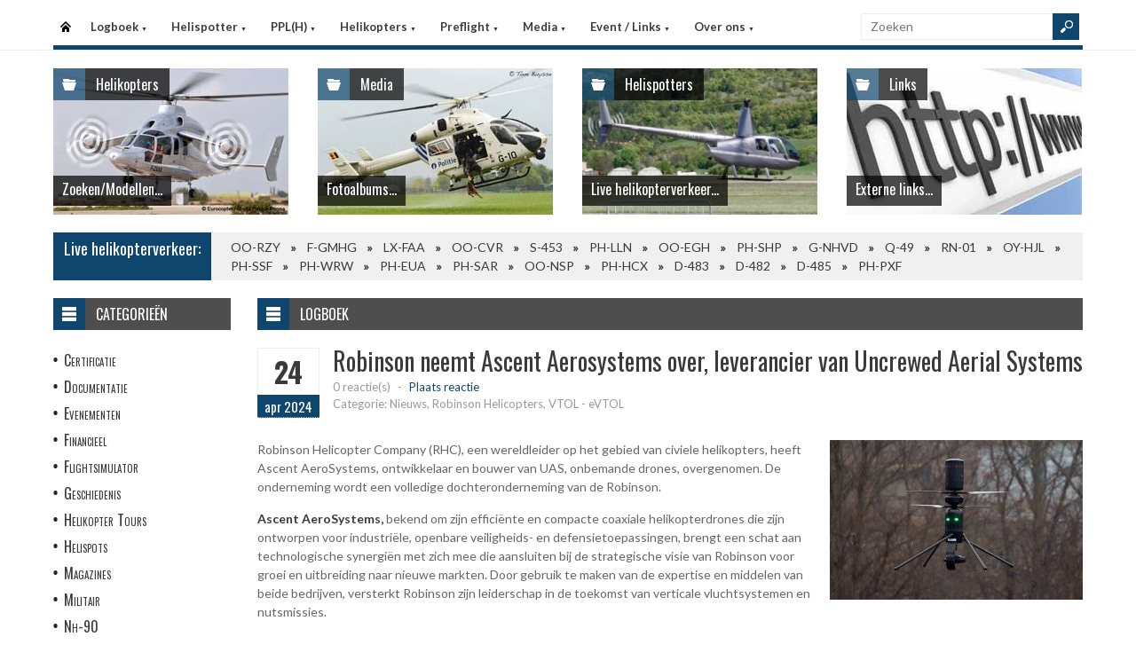

--- FILE ---
content_type: text/html
request_url: https://helispot.nl/hs/page/detail.asp?oid=F2c2I1D3&sub=logboek
body_size: 7377
content:

<!DOCTYPE html>
<html lang="nl">
<head>
<meta http-equiv="Content-Type" content="text/html;charset=windows-1252" />
<title>Helispot.nl | Helikopters NL</title>
<meta name="viewport" content="width=device-width, initial-scale=1.0">
<meta name="description" content="Helispot is de site voor alle helikopterinformatie met onder andere live helikopterverkeer in de Benelux en de allerlaatste nieuwtjes op vlak van helikopters!" />
<link rel="stylesheet" type="text/css" href="/hs/layout/css/style.css?v=520221005" />
<link rel="stylesheet" type="text/css" href="/hs/layout/css/menu.css?v=520221005" />
<link rel="shortcut icon" href="/hs/layout/images/favicon.ico"/>
<link rel="apple-touch-icon" sizes="57x57" href="/hs/layout/images/apple-icon-57x57.png">
<link rel="apple-touch-icon" sizes="60x60" href="/hs/layout/images/apple-icon-60x60.png">
<link rel="apple-touch-icon" sizes="72x72" href="/hs/layout/images/apple-icon-72x72.png">
<link rel="apple-touch-icon" sizes="76x76" href="/hs/layout/images/apple-icon-76x76.png">
<link rel="apple-touch-icon" sizes="114x114" href="/hs/layout/images/apple-icon-114x114.png">
<link rel="apple-touch-icon" sizes="120x120" href="/hs/layout/images/apple-icon-120x120.png">
<link rel="apple-touch-icon" sizes="144x144" href="/hs/layout/images/apple-icon-144x144.png">
<link rel="apple-touch-icon" sizes="152x152" href="/hs/layout/images/apple-icon-152x152.png">
<link rel="apple-touch-icon" sizes="180x180" href="/hs/layout/images/apple-icon-180x180.png">
<link rel="icon" type="image/png" sizes="192x192"  href="/hs/layout/images/android-icon-192x192.png">
<link rel="icon" type="image/png" sizes="32x32" href="/hs/layout/images/favicon-32x32.png">
<link rel="icon" type="image/png" sizes="96x96" href="/hs/layout/images/favicon-96x96.png">
<link rel="icon" type="image/png" sizes="16x16" href="/hs/layout/images/favicon-16x16.png">
<link rel="manifest" href="/hs/manifest.json">
<meta name="msapplication-TileColor" content="#ffffff">
<meta name="msapplication-TileImage" content="/hs/layout/images/ms-icon-144x144.png">
<meta name="theme-color" content="#ffffff">
<script src="https://www.google-analytics.com/ga.js" type="76582045c47f475ce5283ff1-text/javascript"></script>
<script src="https://code.jquery.com/jquery-3.6.1.min.js" type="76582045c47f475ce5283ff1-text/javascript"></script>
<script type="76582045c47f475ce5283ff1-text/javascript">
<!--
	try{
		var pageTracker = _gat._getTracker("UA-5252204-1");
		pageTracker._trackPageview();
	} catch(err) {};
-->
</script>
<script async src="https://www.googletagmanager.com/gtag/js?id=G-CWC56HQJY9" type="76582045c47f475ce5283ff1-text/javascript"></script>
<script type="76582045c47f475ce5283ff1-text/javascript">
  window.dataLayer = window.dataLayer || [];
  function gtag(){dataLayer.push(arguments);}
  gtag('js', new Date());

  gtag('config', 'G-CWC56HQJY9');
</script>
<script src="../layout/js/jquery.colorbox-min.js" type="76582045c47f475ce5283ff1-text/javascript"></script>
<script src="../layout/js/jquery.colorbox.settings.js" type="76582045c47f475ce5283ff1-text/javascript"></script>
<link rel="stylesheet" type="text/css" href="../layout/css/jquery.colorbox.css" />

<script src="../layout/js/jquery.form-comment-validator.js" type="76582045c47f475ce5283ff1-text/javascript"></script>

<link rel="image_src" href="https://helispot.nl/hs/layout/images/logoBlock.jpg" />
</head>

<body class="page-template">

<header id="header">
  <div id="main-menu">
    <div class="inner-wrap">
      <nav id="nav">
        <label for="tm" id="toggle-menu">Menu <span class="drop-icon">&#9660;</span></label>
        <input type="checkbox" id="tm" />
        <ul class="new-main-menu">
          <li class="menu-item-home"><a href="https://helispot.nl/hs/" title="Startpagina">Startpagina</a></li>
         
          <!-- LOGBOEK -->
          <li>
              	<a href="#" class="js__menuItemLink">Logboek
                <span class="drop-icon">&#9660;</span>
                </a>
                <label title="Logboek" for="menuChkLogbook" class="drop-icon">&#9660;</label>
                <input type="checkbox" id="menuChkLogbook" />
              <ul class="sub-menu">
             	 <li><a href="/hs/page/default.asp?sub=logboek">Laatste artikels</a></li>
                    <li><a href="/hs/page/default.asp?sub=logboek&amp;cat=b2c4">Certificatie</a></li><li><a href="/hs/page/default.asp?sub=logboek&amp;cat=D4">Documentatie</a></li><li><a href="/hs/page/default.asp?sub=logboek&amp;cat=F4">Evenementen</a></li><li><a href="/hs/page/default.asp?sub=logboek&amp;cat=c6c4">Financieel</a></li><li><a href="/hs/page/default.asp?sub=logboek&amp;cat=F2h9">Flightsimulator</a></li><li><a href="/hs/page/default.asp?sub=logboek&amp;cat=e8c3">Geschiedenis</a></li><li><a href="/hs/page/default.asp?sub=logboek&amp;cat=c2h9">Helikopter Tours</a></li><li><a href="/hs/page/default.asp?sub=logboek&amp;cat=g8">Helispots</a></li><li><a href="/hs/page/default.asp?sub=logboek&amp;cat=E1c3">Magazines</a></li><li><a href="/hs/page/default.asp?sub=logboek&amp;cat=e6h9">Militair</a></li><li><a href="/hs/page/default.asp?sub=logboek&amp;cat=c3">Nh-90</a></li><li><a href="/hs/page/default.asp?sub=logboek&amp;cat=D5">Nieuwe Toestellen / Tests</a></li><li><a href="/hs/page/default.asp?sub=logboek&amp;cat=C4">Nieuws</a></li><li><a href="/hs/page/default.asp?sub=logboek&amp;cat=d7">Ongevallen</a></li><li><a href="/hs/page/default.asp?sub=logboek&amp;cat=E1d5">Op Bezoek Bij...</a></li><li><a href="/hs/page/default.asp?sub=logboek&amp;cat=E2c3">Opleiding / Training</a></li><li><a href="/hs/page/default.asp?sub=logboek&amp;cat=f8">Robinson Helicopters</a></li><li><a href="/hs/page/default.asp?sub=logboek&amp;cat=F1g8">Saf</a></li><li><a href="/hs/page/default.asp?sub=logboek&amp;cat=E5b2">Te Koop</a></li><li><a href="/hs/page/default.asp?sub=logboek&amp;cat=G2g7">Uit Het Luchtvaartregister</a></li><li><a href="/hs/page/default.asp?sub=logboek&amp;cat=b4i9">Veiligheid</a></li><li><a href="/hs/page/default.asp?sub=logboek&amp;cat=e7b3">Vtol - Evtol</a></li><li><a href="/hs/page/default.asp?sub=logboek&amp;cat=E1">Website</a></li>
                </ul>
          </li>
          
          <!-- Helispotter -->
          <li>
             	<a href="#" class="js__menuItemLink">Helispotter
                <span class="drop-icon">&#9660;</span>
                </a>
                <label title="Helispotter" for="menuChkHelispotter" class="drop-icon">&#9660;</label>
                <input type="checkbox" id="menuChkHelispotter" />
              <ul class="sub-menu">
                  <li><a href="/hs/radar/default.asp?h=dwerptizbsNhgi">Huidig verkeer</a></li>
                  <li><a href="/hs/radar/default.asp?h=f5">Verkeer vandaag</a></li>
                  <li><a href="/hs/radar/default.asp?h=h8">maandag 26 januari</a></li><li><a href="/hs/radar/default.asp?h=h9">zondag 25 januari</a></li><li><a href="/hs/radar/default.asp?h=e7">zaterdag 24 januari</a></li><li><a href="/hs/radar/default.asp?h=d7">vrijdag 23 januari</a></li><li><a href="/hs/radar/default.asp?h=D2">donderdag 22 januari</a></li><li><a href="/hs/radar/default.asp?h=C4">woensdag 21 januari</a></li><li><a href="/hs/radar/default.asp?h=E3">dinsdag 20 januari</a></li>
                </ul>
          </li>
          
          <!-- PPL(H) -->
          <li>
             	<a href="#" class="js__menuItemLink">PPL(H)
                <span class="drop-icon">&#9660;</span>
                </a>
                <label title="PPL(H)" for="menuChkPplh" class="drop-icon">&#9660;</label>
                <input type="checkbox" id="menuChkPplh" />
              <ul class="sub-menu">
                    <li><a href="/hs/page/detail.asp?oid=F2d7&sub=ppl">PPL(H) Licentie</a></li>
          			<li><a href="/hs/exam/">PPL(H) Examen</a></li>
                    <li><a href="/hs/page/detail.asp?oid=i8f9&sub=ppl">PPL(H) Na je licentie</a></li>
                    <li><a href="/hs/page/detail.asp?sub=ppl&oid=E1g7D5">PPL(H) Topics</a></li> 
                </ul>
          </li>
            
          <!-- Helikopters -->
          <li>
             	<a href="#" class="js__menuItemLink">Helikopters
                <span class="drop-icon">&#9660;</span>
                </a>
                <label title="Helispotter" for="menuChkHelikopters" class="drop-icon">&#9660;</label>
                <input type="checkbox" id="menuChkHelikopters" />
              <ul class="sub-menu">
                  <li><a href="/hs/helicopters/">Zoeken in Database</a></li>
                  <li><a href="/hs/helicopters/">Modellen</a></li>
                  <li><a href="/hs/accidents/overview.asp">Ongevallen - Overzicht</a></li>
                  <li><a href="/hs/accidents/stats.asp">Ongevallen - Statistieken</a></li>
                  <li><a href="/hs/accidents/">Ongevallen - Verslagen</a></li>
                  <li><a href="/hs/helicopters/register.asp?country=fJsT">Belgisch Luchtvaartregister</a></li>
                  <li><a href="/hs/helicopters/register.asp?country=fQgT">Nederlands Luchtvaartregister</a></li>
                  <li><a href="/hs/helicopters/register.asp?country=OGbM">Luxemburgs Luchtvaartregister</a></li>
                  <li><a href="/hs/heliforsale">Te koop</a></li>
                </ul>
          </li>
          
          <!-- PreFlight -->
          <li>
             	<a href="#" class="js__menuItemLink">Preflight
                <span class="drop-icon">&#9660;</span>
                </a>
                <label title="Preflight" for="menuChkPreflight" class="drop-icon">&#9660;</label>
                <input type="checkbox" id="menuChkPreflight" />
              <ul class="sub-menu">
                  <li><a href="/hs/meteo/">Meteo</a></li>
                  <li><a href="/hs/notam/">Notam</a></li>
                </ul>
          </li>  
          
          <!-- Media -->
          <li>
             	<a href="#" class="js__menuItemLink">Media
                <span class="drop-icon">&#9660;</span>
                </a>
                <label title="Media" for="menuChkMedia" class="drop-icon">&#9660;</label>
                <input type="checkbox" id="menuChkMedia" />
              <ul class="sub-menu">
             	  <li><a href="/hs/photos/default.asp?cat=photo">Fotoalbums</a></li>
                  <li><a href="/hs/photos/default.asp?catId=c2g7">Vluchtverslagen</a></li>
                  <li><a href="/hs/page/default.asp?sub=video">Video's</a></li>
              </ul>
          </li> 
          
          <!-- Events â€“ Links -->
          <li>
             	<a href="#" class="js__menuItemLink">Event / Links
                <span class="drop-icon">&#9660;</span>
                </a>
                <label title="Events / Links" for="menuChkEvents" class="drop-icon">&#9660;</label>
                <input type="checkbox" id="menuChkEvents" />
              <ul class="sub-menu">
             	 <li><a href="/hs/events/">Evenementen</a></li>
          		 <li><a href="/hs/links/">Links</a></li>
              </ul>
          </li>    
          
           <!-- Over ons -->
          <li>
             	<a href="#" class="js__menuItemLink">Over ons
                <span class="drop-icon">&#9660;</span>
                </a>
                <label title="Over ons" for="menuChkAbout" class="drop-icon">&#9660;</label>
                <input type="checkbox" id="menuChkAbout" />
              <ul class="sub-menu">
             	  <li><a href="/hs/page/detail.asp?oid=h7g7&sub=contact">Contacteer ons</a></li>
          		  <li><a href="/hs/page/detail.asp?oid=C7&sub=contact">Website</a></li>
                  <li><a href="/hs/page/detail.asp?oid=g9F3c6&sub=contact">Credits</a></li>
              </ul>
          </li>    

	        </ul>
      </nav>
      <div class="search">
        <form method="get" id="searchform" action="/hs/page/search.asp">
          <input class="searchfield" maxlength="25" name="s" id="s" placeholder="Zoeken" value="" type="text">
          <input class="submit button main-color-bg" id="searchsubmit" value="" type="submit">
        </form>
      </div >
      <div class="clearfix"></div>
    </div>
  </div>
</header>

<div id="container">
  <div id="main">
 	
<div id="topSlider">
	<div class="posts"> 
<ul class="list">
<li class="postWithoutSlider"><a href="/hs/helicopters/"><img src="/hs/layout/widgets/header/images/helicopters_01.jpg" class="post-image" alt="" /> </a>
<div class="meta-cat">
  <div class="icon main-bg-tr"></div>
  <div class="meta-text">
    <h4><a href="/hs/helicopters/">Helikopters</a></h4>
  </div>
</div>
<div class="title">
  <h4> <a href="/hs/helicopters/">Zoeken/Modellen...</a> </h4>
</div>
</li><li class="postWithoutSlider">
<a href="/hs/photos/default.asp?cat=photo"><img src="/hs/layout/widgets/header/images/media_02.jpg" class="post-image" alt="" /> </a>
<div class="meta-cat">
  <div class="icon main-bg-tr"></div>
  <div class="meta-text">
    <h4><a href="/hs/photos/default.asp?cat=photo">Media</a></h4>
  </div>
</div>
<div class="title">
  <h4> <a href="/hs/photos/default.asp?cat=photo">Fotoalbums...</a> </h4>
</div>
</li><li class="postWithoutSlider">
<ul id="header_liveTraffic"><li class="loading"><img src="/hs/layout/images/loading.gif" alt="Laden" width="32" height="32" /></li></ul>
<div class="meta-cat">
  <div class="icon main-bg-tr"></div>
  <div class="meta-text">
    <h4><a href="/hs/radar/">Helispotters</a></h4>
  </div>
</div>
<div class="title">
  <h4> <a href="/hs/radar/">Live helikopterverkeer...</a> </h4>
</div></li><li class="postWithoutSlider post-last"><a href="/hs/links/"><img src="/hs/layout/widgets/header/images/links_01.jpg" class="post-image" alt="" /> </a>
<div class="meta-cat">
  <div class="icon main-bg-tr"></div>
  <div class="meta-text">
    <h4><a href="/hs/links/">Links</a></h4>
  </div>
</div>
<div class="title">
  <h4> <a href="/hs/links/">Externe links...</a> </h4>
</div>
</li>    
</ul> 
</div>
</div>
<div id="feat-ticker">
  <div class="title main-color-bg">
    <h3><a href="/hs/radar/default.asp?h=gzhutxduduSckm">Live helikopterverkeer:</a></h3>
  </div>
  <div id="liveTraffic">Bezig met laden... </div>
</div>

<div id="content-wrap">
	<div id="content">
		<div id="feat-postlist" class="section">
			<div class="cat-title">
<div class="cat-icon"></div>
<h4>Logboek</h4>
</div>
<article>
<header class="entry-header">
<div class="entry-title">
<div class="entry-date">
<div class="entry-day">
<h2>24</h2>
</div>
<div class="entry-month main-color-bg">
<h5>apr 2024</h5>
</div>
</div>
<div class="title-right">
<h1>Robinson neemt Ascent Aerosystems over, leverancier van Uncrewed Aerial Systems  </h1>
<div class="entry-meta">
<div class="meta-left">
<div class="comments">
<a href="#comments" title="Plaats reactie">0 reactie(s)</a> <span class="sep">-</span> <span class="add"><a href="#comments">Plaats reactie</a></span>
</div>
<div class="row">
<div class="category">Categorie: Nieuws, Robinson Helicopters, VTOL - eVTOL</div>
</div>
</div>
<div class="review-right"> </div>
</div>
</div>
</div>
</header>
<div class="entry-content">
<a href="/hs/page/images/6907_large.jpg" class="photoAlbumColorBox" title="Robinson neemt Ascent Aerosystems over, leverancier van Uncrewed Aerial Systems  "><img src="/hs/page/images/6907_thumb.jpg" alt="Robinson neemt Ascent Aerosystems over, leverancier van Uncrewed Aerial Systems  " title="Robinson neemt Ascent Aerosystems over, leverancier van Uncrewed Aerial Systems  " /></a>
<p>Robinson Helicopter Company (RHC), een wereldleider op het gebied van civiele helikopters, heeft Ascent AeroSystems, ontwikkelaar en bouwer van UAS, onbemande drones,&nbsp;overgenomen. De onderneming wordt een volledige dochteronderneming van de Robinson.&nbsp;&nbsp;&nbsp;</p>

<p><a href="https://ascentaerosystems.com/" target="_blank">Ascent AeroSystems,</a> bekend om zijn effici&euml;nte en compacte coaxiale helikopterdrones die zijn ontworpen voor industri&euml;le, openbare veiligheids- en defensietoepassingen, brengt een schat aan technologische synergi&euml;n met zich mee die aansluiten bij de strategische visie van Robinson voor groei en uitbreiding naar nieuwe markten.&nbsp;Door gebruik te maken van de expertise en middelen van beide bedrijven, versterkt Robinson zijn leiderschap in de toekomst van verticale vluchtsystemen en nutsmissies.</p>

<p>Door de overname kan Ascent nu groeien en opschalen door zijn UAV&#39;s te bouwen in de kosteneffectieve, verticaal ge&iuml;ntegreerde productiefaciliteit van Robinson in Torrance, Californi&euml;. De expertise van Ascent AeroSystems op het gebied van autonome elektrische vluchttechnologie en modulaire ontwerpfilosofie zal het aanbod van Robinson verbeteren.</p>

<p>&quot;Deze strategische overname is in lijn met onze visie om ons aanbod te verbreden en te voldoen aan de toenemende wereldwijde vraag naar verbeterde missiecapaciteiten op het gebied van wetshandhaving, openbare veiligheid, brandbestrijding, nutsvoorzieningen en defensie&quot;, aldus David Smith, president en CEO van Robinson Helicopter Company.</p>

<p>&quot;De geavanceerde technologie&euml;n en veelzijdige ontwerpen van Ascent vormen een aanvulling op ons vermogen om de meest vooraanstaande keuze te zijn op het gebied van wereldwijde helikopters.&quot; De unieke cilindrische, coaxiale casco&#39;s van Ascent AeroSystems onderscheiden zich van concurrenten in elke gewichtsklasse en bieden onge&euml;venaarde vliegprestaties, laadvermogen en betrouwbaarheid in vergelijking met conventionele multirotor configuraties.</p>

<p>Het vlaggenschip Spirit (zie foto&#39;s), dat is opgenomen op de <a href="https://www.diu.mil/blue-uas-cleared-list" target="_blank">Blue UAS Cleared List van de Defense Innovation Unit (DIU)</a>, is een compact, modulair, robuust platform voor alle weersomstandigheden dat is ontworpen om betrouwbaar te werken in de meest uitdagende omgevingen, waaronder harde wind, zware regenval, ijzel, sneeuw en opwaaiend zand. De grotere <a href="https://ascentaerosystems.com/nx30/" target="_blank">NX30</a> biedt meer dan twee keer zoveel laadvermogen in een heavy lift-variant, of kan worden geconfigureerd met extra batterijen voor vluchten van meer dan een uur.&nbsp;</p>

<p>Peter Fuchs, CEO van Ascent AeroSystems zei:&nbsp;&quot;Drones zullen uiteindelijk een typecertificaat nodig hebben,&nbsp;een productiecertificaat voor de fabriek, een exploitatiecertificaat voor het netwerk en een onderhoudscertificaat voor het reparatiestation. Dat is de standaard die de afgelopen acht decennia de basis heeft gelegd voor de veilige burgerluchtvaart. Het is een rigoureus proces en er zijn geen short-cuts. De wetten van de fysica en aerodynamica zijn in het voordeel van coaxiale drones, en met Robinson&#39;s vijftig jaar ervaring is er nu geen betere binnenlandse bron voor betrouwbare, bedrijfskritische UAV-platforms.&quot;</p>

<p>UAS worden steeds meer ge&iuml;ntegreerd in traditionele helikopteroperaties in sectoren als defensie, openbare veiligheid, landbouw, energie, nutsbedrijven, bouw, logistiek, scheepvaart en landmeetkunde.&nbsp;</p>

<p><u>Onze conclusie</u></p>

<p>De nieuwe baas van Robinson, David Smith, laat&nbsp;er duidelijk geen gras over groeien. Voor zover we ons kunnen herinneren is dit de eerste bedrijfsovername van Robinson Helicopters ooit. Met deze acquisitie zet Robinson zijn eerste stap in de &#39;nieuwe&#39; luchtvaart. Dit is een voorbeeld van de innovatie waarop David Smith doelde bij zijn aantreden als CEO en dit zijn de groeimogelijkheden van Robinson naast de traditionele helikopters. We blijven dit volgen!&nbsp;&nbsp;</p>

<div class="entry-movie">
<h5>Video:</h5>
<div class="video-container-main">
<span></span>
<img src="https://img.youtube.com/vi/F2J2BWKF5xI/mqdefault.jpg" data-youtubeId="F2J2BWKF5xI" alt="Video afspelen..." />
</div>
</div>
</div>
</article>
<div class="post-nav"></div>
<div class="entry-social">
<div class="fb">
<a href="https://www.facebook.com/2501198986774874/photos/745578504224229" target="_blank"></a>
</div>
<div class="twitter">
<a href="https://twitter.com/Helispot_EU/status/1783028761862050025" target="_blank"></a>
</div>
</div>
<div id="comments">
<div class="comments-title">
<div class="comments-num main-color-bg">
<h4>0 Reactie(s)</h4>
</div>
<div class="add-comment">
<h4><a href="#respond">Plaats reactie!</a></h4>
</div>
</div>
<form action="postComment.asp?id=F2e4G3E2&amp;sub=logboek" method="post" id="commentform" class="comment-form">
<div id="respond" class="comment-respond">
<h3 id="reply-title" class="comment-reply-title">Laat reactie achter....</h3>
<p class="comment-notes">Uw email adres zal niet gepubliceerd worden, u dient enkel uw reactie te valideren. Verplichte velden worden aangeduid met <span class="required">*</span>
</p>
<p class="comment-form-author">
<label for="author">Naam <span class="required">*</span></label>
<input id="author" name="author" type="text" value="" size="30" aria-required="true" /> <span id="authorInfo"></span>
</p>
<p class="comment-form-email">
<label for="email">Email <span class="required">*</span></label>
<input id="email" name="email" type="text" value="" size="30" aria-required="true" /> <span id="emailInfo"></span>
</p>
<p class="comment-form-comment">
<label for="comment">Reactie <span class="required">*</span></label>
<textarea id="comment" name="comment" cols="45" rows="5" aria-required="true"></textarea>
</p>
<p class="comment-form-turnstile">
<label>Code <span class="required">*</span></label>
<script src="https://challenges.cloudflare.com/turnstile/v0/api.js" defer type="76582045c47f475ce5283ff1-text/javascript"></script><div class="cf-turnstile" data-theme="light" data-size="normal" data-sitekey="0x4AAAAAAA-ZQlUp-0jA7Hix"></div>
</p>
<p class="form-submit">
<input name="submit" type="submit" id="submit" value="Post reactie" />
</p>
</div>
</form>
</div>

		</div>
	</div>
</div><div id="sidebar"> 
<aside class="widget widget_menu">
  <div class="widget-title">
    <div class="icon"></div>
    <h4>Categorie&#235;n</h4>
  </div>
  <ul>
    <li><a href="/hs/page/default.asp?sub=logboek&amp;cat=b2b3">Certificatie</a></li><li><a href="/hs/page/default.asp?sub=logboek&amp;cat=E3">Documentatie</a></li><li><a href="/hs/page/default.asp?sub=logboek&amp;cat=C7">Evenementen</a></li><li><a href="/hs/page/default.asp?sub=logboek&amp;cat=b5d5">Financieel</a></li><li><a href="/hs/page/default.asp?sub=logboek&amp;cat=E3e6">Flightsimulator</a></li><li><a href="/hs/page/default.asp?sub=logboek&amp;cat=c6i9">Geschiedenis</a></li><li><a href="/hs/page/default.asp?sub=logboek&amp;cat=h7g8">Helikopter Tours</a></li><li><a href="/hs/page/default.asp?sub=logboek&amp;cat=f7">Helispots</a></li><li><a href="/hs/page/default.asp?sub=logboek&amp;cat=C3h8">Magazines</a></li><li><a href="/hs/page/default.asp?sub=logboek&amp;cat=g8d5">Militair</a></li><li><a href="/hs/page/default.asp?sub=logboek&amp;cat=f6">Nh-90</a></li><li><a href="/hs/page/default.asp?sub=logboek&amp;cat=G2">Nieuwe Toestellen / Tests</a></li><li><a href="/hs/page/default.asp?sub=logboek&amp;cat=C4">Nieuws</a></li><li><a href="/hs/page/default.asp?sub=logboek&amp;cat=b5">Ongevallen</a></li><li><a href="/hs/page/default.asp?sub=logboek&amp;cat=E1f7">Op Bezoek Bij...</a></li><li><a href="/hs/page/default.asp?sub=logboek&amp;cat=F1d4">Opleiding / Training</a></li><li><a href="/hs/page/default.asp?sub=logboek&amp;cat=g9">Robinson Helicopters</a></li><li><a href="/hs/page/default.asp?sub=logboek&amp;cat=F1b3">Saf</a></li><li><a href="/hs/page/default.asp?sub=logboek&amp;cat=G3e5">Te Koop</a></li><li><a href="/hs/page/default.asp?sub=logboek&amp;cat=F3f6">Uit Het Luchtvaartregister</a></li><li><a href="/hs/page/default.asp?sub=logboek&amp;cat=b4g7">Veiligheid</a></li><li><a href="/hs/page/default.asp?sub=logboek&amp;cat=d6c4">Vtol - Evtol</a></li><li><a href="/hs/page/default.asp?sub=logboek&amp;cat=E1">Website</a></li>
  </ul>
</aside>
<aside class="widget widget_comments">
  <div class="widget-title">
    <div class="icon"></div>
    <h4>Recente reacties</h4>
  </div>
  <ul class="list comment-list">
    
    <li>
      <div class="post-right">
        <div class="entry-meta">
            <span class="author">
           <a href="/hs/page/detail.asp?oid=c3C4f8H1&amp;sub=logboek#respond_2489" >HANS</a>
            </span>
            <span class="sep">-</span>
            <span class="date"><time dateTime="2026-01-24">24/01/2026</time></span>
        </div>
        <div>
            <a href="/hs/page/detail.asp?oid=i9E2b4D5&amp;sub=logboek#respond_2489" >Ik zou voor H175M kiezen. Iets groter dans... </a>
        </div>
       </div>
    </li>
    
    <li>
      <div class="post-right">
        <div class="entry-meta">
            <span class="author">
           <a href="/hs/page/detail.asp?oid=c3C3F4g8&amp;sub=logboek#respond_2488" >FAOUZIA AAZZAM</a>
            </span>
            <span class="sep">-</span>
            <span class="date"><time dateTime="2026-01-22">22/01/2026</time></span>
        </div>
        <div>
            <a href="/hs/page/detail.asp?oid=e5C3C7e6&amp;sub=logboek#respond_2488" >Geweldig, spectaculaire gewoon, HEERLIJK GEWOON!!!!! moest vaker gebeuren... </a>
        </div>
       </div>
    </li>
    
    <li>
      <div class="post-right">
        <div class="entry-meta">
            <span class="author">
           <a href="/hs/page/detail.asp?oid=G2D4g9D5&amp;sub=logboek#respond_2487" >Freek</a>
            </span>
            <span class="sep">-</span>
            <span class="date"><time dateTime="2026-01-19">19/01/2026</time></span>
        </div>
        <div>
            <a href="/hs/page/detail.asp?oid=F3E3c5G2&amp;sub=logboek#respond_2487" >Congrats Edwin! Great job... </a>
        </div>
       </div>
    </li>
    
  </ul>
</aside>     
</div>
	</div>
</div>

<footer>
  <div class="footer-content">
  
    <div class="copyright">
      <p>&#169; 2026&#160;helispot.nl | <a href="/hs/page/detail.asp?oid=C3&amp;sub=copyright">Copyright</a> | <a href="/hs/page/detail.asp?oid=b5&amp;sub=disclaimer">Disclaimer</a> | <a href="/hs/page/detail.asp?sub=cookies&oid=b3f7f9g9">Cookies en Privacy</a> | <a href="/hs/page/rss.asp"><img src="/hs/layout/images/rss-icon.gif" class="footer-rssIcon" alt="RSS 2.0 Feed" /></a></p>
    </div>
  </div>
</footer>


<script src="/hs/layout/js/custom.js?v=520221005" type="76582045c47f475ce5283ff1-text/javascript"></script>
<script src="/hs/layout/js/jquery.webticker.js?v=520221005" type="76582045c47f475ce5283ff1-text/javascript"></script>
<script src="../layout/js/jquery.totemticker.min.js" type="76582045c47f475ce5283ff1-text/javascript"></script>
<script type="76582045c47f475ce5283ff1-text/javascript"> // <![CDATA[
	$(document).ready(function() {
		refreshContainer('#header_liveTraffic', '/hs/radar/liveData.asp?h=header');
		$('#header_liveTraffic').totemticker({
			row_height	:	'185px',
			mousestop	:	true
		});
	});
// ]]></script>


<script src="/cdn-cgi/scripts/7d0fa10a/cloudflare-static/rocket-loader.min.js" data-cf-settings="76582045c47f475ce5283ff1-|49" defer></script><script defer src="https://static.cloudflareinsights.com/beacon.min.js/vcd15cbe7772f49c399c6a5babf22c1241717689176015" integrity="sha512-ZpsOmlRQV6y907TI0dKBHq9Md29nnaEIPlkf84rnaERnq6zvWvPUqr2ft8M1aS28oN72PdrCzSjY4U6VaAw1EQ==" data-cf-beacon='{"version":"2024.11.0","token":"066b9eb42c7e402896efc97ff7fef9c3","r":1,"server_timing":{"name":{"cfCacheStatus":true,"cfEdge":true,"cfExtPri":true,"cfL4":true,"cfOrigin":true,"cfSpeedBrain":true},"location_startswith":null}}' crossorigin="anonymous"></script>
<script>(function(){function c(){var b=a.contentDocument||a.contentWindow.document;if(b){var d=b.createElement('script');d.innerHTML="window.__CF$cv$params={r:'9c48a03adb6bbe76',t:'MTc2OTUyMDg0OQ=='};var a=document.createElement('script');a.src='/cdn-cgi/challenge-platform/scripts/jsd/main.js';document.getElementsByTagName('head')[0].appendChild(a);";b.getElementsByTagName('head')[0].appendChild(d)}}if(document.body){var a=document.createElement('iframe');a.height=1;a.width=1;a.style.position='absolute';a.style.top=0;a.style.left=0;a.style.border='none';a.style.visibility='hidden';document.body.appendChild(a);if('loading'!==document.readyState)c();else if(window.addEventListener)document.addEventListener('DOMContentLoaded',c);else{var e=document.onreadystatechange||function(){};document.onreadystatechange=function(b){e(b);'loading'!==document.readyState&&(document.onreadystatechange=e,c())}}}})();</script></body>
</html>

--- FILE ---
content_type: text/html
request_url: https://helispot.nl/hs/radar/liveData.asp?t=marquee&u=1769520852260
body_size: 69
content:
<div class="marquee"><a href="https://helispot.nl/hs/helicopters/detail.asp?id=c5D2f6">OO-RZY</a><span class="sep"></span><a href="https://helispot.nl/hs/helicopters/detail.asp?id=j9c2d5E3E1d7c5e6g7">F-GMHG</a><span class="sep"></span><a href="https://helispot.nl/hs/helicopters/detail.asp?id=C7G1D3">LX-FAA</a><span class="sep"></span><a href="https://helispot.nl/hs/helicopters/detail.asp?id=C3d6F4E2C3b5d6b3e5">OO-CVR</a><span class="sep"></span><a href="https://helispot.nl/hs/helicopters/detail.asp?id=b4F4e7">S-453</a><span class="sep"></span><a href="https://helispot.nl/hs/helicopters/detail.asp?id=i9f9F3C4C3f9b4h9e5">PH-LLN</a><span class="sep"></span><a href="https://helispot.nl/hs/helicopters/detail.asp?id=d3b4">OO-EGH</a><span class="sep"></span><a href="https://helispot.nl/hs/helicopters/detail.asp?id=C5F2c4">PH-SHP</a><span class="sep"></span><a href="https://helispot.nl/hs/helicopters/detail.asp?id=g7F2G2D3E1b5c5g8e5">G-NHVD</a><span class="sep"></span><a href="https://helispot.nl/hs/helicopters/detail.asp?id=e7E2d4D4C3d7c5e6g7">Q-49</a><span class="sep"></span><a href="https://helispot.nl/hs/helicopters/detail.asp?id=b5f5e8">RN-01</a><span class="sep"></span><a href="https://helispot.nl/hs/helicopters/detail.asp?id=H1E2f5G1D2d7g9c4d4">OY-HJL</a><span class="sep"></span><a href="https://helispot.nl/hs/helicopters/detail.asp?id=F2b4c3F2C3d7f8e6b2">PH-SSF</a><span class="sep"></span><a href="https://helispot.nl/hs/helicopters/detail.asp?id=E5G2d5">PH-WRW</a><span class="sep"></span><a href="https://helispot.nl/hs/helicopters/detail.asp?id=F4f9D3">PH-EUA</a><span class="sep"></span><a href="https://helispot.nl/hs/helicopters/detail.asp?id=j9C6D6E2C3f9g9f7g7">PH-SAR</a><span class="sep"></span><a href="https://helispot.nl/hs/helicopters/detail.asp?id=b5e6g7C5E1c6f8e6c3">OO-NSP</a><span class="sep"></span><a href="https://helispot.nl/hs/helicopters/detail.asp?id=g9i9G2C4D2c6b4g8c3">PH-HCX</a><span class="sep"></span><a href="https://helispot.nl/hs/helicopters/detail.asp?id=f9f6G3D3E1e8e7b3i9">D-483</a><span class="sep"></span><a href="https://helispot.nl/hs/helicopters/detail.asp?id=g9h8D6E2D2c6g9b3i9">D-482</a><span class="sep"></span><a href="https://helispot.nl/hs/helicopters/detail.asp?id=E2F3C6F1C3b5g9g8d4">D-485</a><span class="sep"></span><a href="https://helispot.nl/hs/helicopters/detail.asp?id=d6C4b3">PH-PXF</a></div>

--- FILE ---
content_type: text/html
request_url: https://helispot.nl/hs/radar/liveData.asp?h=header&u=1769520852263&_=1769520851923
body_size: 434
content:
<li><a href="../radar/"><img src="/hs/photos/images/helis/153_thumb.jpg" class="post-image" alt="OO-RZY - Heli & Co, Liege (B)" title="OO-RZY - Heli & Co, Liege (B)" /></a></li><li><a href="../radar/"><img src="/hs/photos/images/helis/123457200_thumb.jpg" class="post-image" alt="F-GMHG - SAF Helicopteres - MugHeli IMDH (Instituut voor Medische Dringende Hulpverlening) " title="F-GMHG - SAF Helicopteres - MugHeli IMDH (Instituut voor Medische Dringende Hulpverlening) " /></a></li><li><a href="../radar/"><img src="/hs/photos/images/helis/123456935_thumb.jpg" class="post-image" alt="OO-CVR - Unit-S, Beerse - Carl Van Rooy" title="OO-CVR - Unit-S, Beerse - Carl Van Rooy" /></a></li><li><a href="../radar/"><img src="/hs/photos/images/helis/123456841_thumb.jpg" class="post-image" alt="PH-LLN - ANWB Medical Air Assistance BV, Lelystad" title="PH-LLN - ANWB Medical Air Assistance BV, Lelystad" /></a></li><li><a href="../radar/"><img src="/hs/photos/images/helis/679_thumb.jpg" class="post-image" alt="LX-FAA - Luxemburgs leger & politie " title="LX-FAA - Luxemburgs leger & politie " /></a></li><li><a href="../radar/"><img src="/hs/photos/images/helis/393_thumb.jpg" class="post-image" alt="S-453 - Netherlands Airforce" title="S-453 - Netherlands Airforce" /></a></li><li><a href="../radar/"><img src="/hs/photos/images/helis/30_thumb.jpg" class="post-image" alt="OO-EGH - Ondernemingen De Coninck" title="OO-EGH - Ondernemingen De Coninck" /></a></li><li><a href="../radar/"><img src="/hs/photos/images/helis/277_thumb.jpg" class="post-image" alt="PH-SHP - CHC Helicopters Netherlands BV, den Helder" title="PH-SHP - CHC Helicopters Netherlands BV, den Helder" /></a></li><li><a href="../radar/"><img src="/hs/photos/images/helis/404_thumb.jpg" class="post-image" alt="RN-01 - Belgian Airforce" title="RN-01 - Belgian Airforce" /></a></li><li><a href="../radar/"><img src="/hs/photos/images/helis/123457163_thumb.jpg" class="post-image" alt="Q-49 - Netherlands Airforce" title="Q-49 - Netherlands Airforce" /></a></li><li><a href="../radar/"><img src="/hs/photos/images/helis/123457137_thumb.jpg" class="post-image" alt="PH-SSF - Heli Holland Holding BV, Emmer-Compascuum" title="PH-SSF - Heli Holland Holding BV, Emmer-Compascuum" /></a></li><li><a href="../radar/"><img src="/hs/photos/images/helis/123457068_thumb.jpg" class="post-image" alt="OY-HJL - Bel Air Aviation A/s" title="OY-HJL - Bel Air Aviation A/s" /></a></li><li><a href="../radar/"><img src="/hs/photos/images/helis/123456871_thumb.jpg" class="post-image" alt="G-NHVD - Noordzee Helikopters Vlaanderen Ltd, Norwich (UK)" title="G-NHVD - Noordzee Helikopters Vlaanderen Ltd, Norwich (UK)" /></a></li><li><a href="../radar/"><img src="/hs/photos/images/helis/123456980_thumb.jpg" class="post-image" alt="PH-SAR - Bristow Helicopters " title="PH-SAR - Bristow Helicopters " /></a></li><li><a href="../radar/"><img src="/hs/photos/images/helis/289_thumb.jpg" class="post-image" alt="PH-WRW - Heli Holland Holding BV, Emmer-Compascuum" title="PH-WRW - Heli Holland Holding BV, Emmer-Compascuum" /></a></li><li><a href="../radar/"><img src="/hs/photos/images/helis/649_thumb.jpg" class="post-image" alt="PH-EUA - CHC Helicopters Netherlands BV, den Helder" title="PH-EUA - CHC Helicopters Netherlands BV, den Helder" /></a></li><li><a href="../radar/"><img src="/hs/photos/images/helis/123457124_thumb.jpg" class="post-image" alt="OO-NSP - Noordzee Helikopters Vlaanderen NV, Oostende (B)" title="OO-NSP - Noordzee Helikopters Vlaanderen NV, Oostende (B)" /></a></li><li><a href="../radar/"><img src="/hs/photos/images/helis/123456813_thumb.jpg" class="post-image" alt="PH-HCX - HeliCentre, Lelystad (NL)" title="PH-HCX - HeliCentre, Lelystad (NL)" /></a></li><li><a href="../radar/"><img src="/hs/photos/images/helis/123456914_thumb.jpg" class="post-image" alt="D-483 - Netherlands Airforce" title="D-483 - Netherlands Airforce" /></a></li><li><a href="../radar/"><img src="/hs/photos/images/helis/123456913_thumb.jpg" class="post-image" alt="D-482 - Netherlands Airforce" title="D-482 - Netherlands Airforce" /></a></li><li><a href="../radar/"><img src="/hs/photos/images/helis/123456886_thumb.jpg" class="post-image" alt="D-485 - Netherlands Airforce" title="D-485 - Netherlands Airforce" /></a></li><li><a href="../radar/"><img src="/hs/photos/images/helis/263_thumb.jpg" class="post-image" alt="PH-PXF - Luchtvaartpolitie NL" title="PH-PXF - Luchtvaartpolitie NL" /></a></li>

--- FILE ---
content_type: application/javascript; charset=UTF-8
request_url: https://helispot.nl/cdn-cgi/challenge-platform/h/b/scripts/jsd/d251aa49a8a3/main.js?
body_size: 8445
content:
window._cf_chl_opt={AKGCx8:'b'};~function(z8,Iv,Ig,IB,IH,Id,Ir,z1,z2,z4){z8=i,function(M,I,zB,z7,z,G){for(zB={M:407,I:517,z:542,G:453,k:644,y:620,h:423,U:575},z7=i,z=M();!![];)try{if(G=parseInt(z7(zB.M))/1+parseInt(z7(zB.I))/2+parseInt(z7(zB.z))/3+parseInt(z7(zB.G))/4*(-parseInt(z7(zB.k))/5)+-parseInt(z7(zB.y))/6+-parseInt(z7(zB.h))/7+parseInt(z7(zB.U))/8,G===I)break;else z.push(z.shift())}catch(k){z.push(z.shift())}}(x,106563),Iv=this||self,Ig=Iv[z8(507)],IB=null,IH=IZ(),Id={},Id[z8(463)]='o',Id[z8(499)]='s',Id[z8(633)]='u',Id[z8(624)]='z',Id[z8(615)]='n',Id[z8(510)]='I',Id[z8(566)]='b',Ir=Id,Iv[z8(437)]=function(I,z,G,y,GJ,Gn,GA,zm,h,U,V,W,Y,Q,T,S){if(GJ={M:618,I:639,z:491,G:557,k:622,y:502,h:535,U:496,s:523,c:597,V:449,W:442,a:597,m:449,Y:547,Q:550,l:610,T:550,S:610,K:561,L:420,o:427,R:557,A:447,n:502,J:496,P:496},Gn={M:431,I:427,z:526},GA={M:555,I:574,z:616,G:545},zm=z8,h={},h[zm(GJ.M)]=function(K,L){return K===L},h[zm(GJ.I)]=zm(GJ.z),h[zm(GJ.G)]=zm(GJ.k),h[zm(GJ.y)]=zm(GJ.h),h[zm(GJ.U)]=function(K,L){return K+L},h[zm(GJ.s)]=function(K,L){return K+L},U=h,null===z||U[zm(GJ.M)](void 0,z))return y;for(V=z0(z),I[zm(GJ.c)][zm(GJ.V)]&&(V=V[zm(GJ.W)](I[zm(GJ.a)][zm(GJ.m)](z))),V=I[zm(GJ.Y)][zm(GJ.Q)]&&I[zm(GJ.l)]?I[zm(GJ.Y)][zm(GJ.T)](new I[(zm(GJ.S))](V)):function(K,zY,L){for(zY=zm,K[zY(Gn.M)](),L=0;L<K[zY(Gn.I)];K[L]===K[L+1]?K[zY(Gn.z)](L+1,1):L+=1);return K}(V),W='nAsAaAb'.split('A'),W=W[zm(GJ.K)][zm(GJ.L)](W),Y=0;Y<V[zm(GJ.o)];Q=V[Y],T=It(I,z,Q),W(T)?U[zm(GJ.I)]===U[zm(GJ.R)]?G=Q[y]:(S='s'===T&&!I[zm(GJ.A)](z[Q]),U[zm(GJ.n)]===G+Q?s(U[zm(GJ.J)](G,Q),T):S||s(U[zm(GJ.P)](G,Q),z[Q])):s(U[zm(GJ.s)](G,Q),T),Y++);return y;function s(K,L,zq){zq=zm,Object[zq(GA.M)][zq(GA.I)][zq(GA.z)](y,L)||(y[L]=[]),y[L][zq(GA.G)](K)}},z1=z8(465)[z8(538)](';'),z2=z1[z8(561)][z8(420)](z1),Iv[z8(588)]=function(M,I,Ge,GB,zQ,z,G,k,y,h){for(Ge={M:429,I:611,z:427,G:534,k:534,y:483,h:430,U:494,s:638,c:545,V:590,W:564},GB={M:475},zQ=z8,z={'eJMPv':function(U,s){return U+s},'ktGHh':zQ(Ge.M),'NqtJg':function(U,s){return U<s},'SAeGL':function(U,s){return s===U},'jHxzL':function(U,s){return U(s)}},G=Object[zQ(Ge.I)](I),k=0;k<G[zQ(Ge.z)];k++)if(z[zQ(Ge.G)]===z[zQ(Ge.k)]){if(y=G[k],y==='f'&&(y='N'),M[y]){for(h=0;z[zQ(Ge.y)](h,I[G[k]][zQ(Ge.z)]);z[zQ(Ge.h)](-1,M[y][zQ(Ge.U)](I[G[k]][h]))&&(z[zQ(Ge.s)](z2,I[G[k]][h])||M[y][zQ(Ge.c)]('o.'+I[G[k]][h])),h++);}else M[y]=I[G[k]][zQ(Ge.V)](function(U,zl){return zl=zQ,z[zl(GB.M)]('o.',U)})}else return z[zQ(Ge.W)](G)},z4=function(pu,ph,pk,pp,pG,pI,zS,I,z,G,k){return pu={M:414,I:601,z:571},ph={M:441,I:472,z:414,G:455,k:478,y:641,h:544,U:538,s:439,c:464,V:614,W:553,a:552,m:408,Y:545,Q:478,l:440,T:630,S:408,K:528,L:548,o:593,R:490,A:439,n:478,J:482,P:545,b:482,v:439,g:478,B:568,e:640,E:640},pk={M:427},pp={M:564},pG={M:614,I:427,z:482,G:555,k:574,y:616,h:555,U:574,s:574,c:564,V:545,W:593,a:549,m:439,Y:587,Q:545,l:564,T:514,S:412,K:593,L:545,o:498,R:478,A:545,n:478,J:627,P:418,b:418,v:616,g:545,B:556,e:525,E:545,j:564,C:556,F:443,D:545,O:528,N:565,Z:630,H:556,f:545,d:411,X:578,w0:490},pI={M:485,I:482},zS=z8,I={'sVbKP':function(h,U){return h<U},'dPMSb':function(h,U){return h-U},'vLtte':function(h,U){return h<<U},'JUsZI':function(h,U){return h==U},'KvLNn':function(h,U){return h-U},'sfkQQ':function(h,U){return h>U},'hQClv':function(h,U){return h<<U},'PIqjr':function(y,h){return y(h)},'eispy':function(h,U){return U!==h},'fiadW':function(h,U){return U|h},'FuPrA':function(h,U){return h-U},'tBqOc':function(h,U){return h<<U},'FFQkH':function(h,U){return U&h},'SZEhz':function(h,U){return h-U},'eqhjK':function(h,U){return h<U},'PIBCo':function(y,h){return y(h)},'QCbzu':function(h,U){return U==h},'IgyyF':function(h,U){return U===h},'byWPp':zS(pu.M),'lAnIo':function(y,h){return y(h)},'SDYuo':function(h,U){return h!=U},'zMsSA':function(y,h){return y(h)},'jVcXz':function(h,U){return h&U},'WbHzd':function(y,h){return y(h)},'WeRiq':function(y,h){return y(h)},'jHCNm':function(h,U){return U*h},'prwzG':function(y,h){return y(h)}},z=String[zS(pu.I)],G={'h':function(y){return null==y?'':G.g(y,6,function(h,zK){return zK=i,zK(pI.M)[zK(pI.I)](h)})},'g':function(y,U,s,zL,V,W,Y,Q,T,S,K,L,o,R,A,J,P,B){if(zL=zS,y==null)return'';for(W={},Y={},Q='',T=2,S=3,K=2,L=[],o=0,R=0,A=0;I[zL(pG.M)](A,y[zL(pG.I)]);A+=1)if(J=y[zL(pG.z)](A),Object[zL(pG.G)][zL(pG.k)][zL(pG.y)](W,J)||(W[J]=S++,Y[J]=!0),P=Q+J,Object[zL(pG.h)][zL(pG.U)][zL(pG.y)](W,P))Q=P;else{if(Object[zL(pG.h)][zL(pG.s)][zL(pG.y)](Y,Q)){if(256>Q[zL(pG.c)](0)){for(V=0;V<K;o<<=1,R==U-1?(R=0,L[zL(pG.V)](s(o)),o=0):R++,V++);for(B=Q[zL(pG.c)](0),V=0;8>V;o=1&B|o<<1.4,R==I[zL(pG.W)](U,1)?(R=0,L[zL(pG.V)](s(o)),o=0):R++,B>>=1,V++);}else{for(B=1,V=0;V<K;o=I[zL(pG.a)](o,1)|B,I[zL(pG.m)](R,I[zL(pG.Y)](U,1))?(R=0,L[zL(pG.Q)](s(o)),o=0):R++,B=0,V++);for(B=Q[zL(pG.l)](0),V=0;I[zL(pG.T)](16,V);o=I[zL(pG.S)](o,1)|B&1.77,R==I[zL(pG.K)](U,1)?(R=0,L[zL(pG.L)](I[zL(pG.o)](s,o)),o=0):R++,B>>=1,V++);}T--,0==T&&(T=Math[zL(pG.R)](2,K),K++),delete Y[Q]}else for(B=W[Q],V=0;V<K;o=1&B|o<<1,R==I[zL(pG.Y)](U,1)?(R=0,L[zL(pG.A)](s(o)),o=0):R++,B>>=1,V++);Q=(T--,T==0&&(T=Math[zL(pG.n)](2,K),K++),W[P]=S++,I[zL(pG.o)](String,J))}if(''!==Q){if(I[zL(pG.J)](zL(pG.P),zL(pG.b)))z(G);else{if(Object[zL(pG.h)][zL(pG.U)][zL(pG.v)](Y,Q)){if(256>Q[zL(pG.l)](0)){for(V=0;V<K;o<<=1,U-1==R?(R=0,L[zL(pG.g)](s(o)),o=0):R++,V++);for(B=Q[zL(pG.c)](0),V=0;8>V;o=I[zL(pG.B)](o<<1,1.51&B),R==I[zL(pG.e)](U,1)?(R=0,L[zL(pG.E)](s(o)),o=0):R++,B>>=1,V++);}else{for(B=1,V=0;V<K;o=I[zL(pG.B)](o<<1.63,B),R==U-1?(R=0,L[zL(pG.A)](s(o)),o=0):R++,B=0,V++);for(B=Q[zL(pG.j)](0),V=0;I[zL(pG.T)](16,V);o=I[zL(pG.C)](I[zL(pG.F)](o,1),1&B),U-1==R?(R=0,L[zL(pG.D)](s(o)),o=0):R++,B>>=1,V++);}T--,0==T&&(T=Math[zL(pG.R)](2,K),K++),delete Y[Q]}else for(B=W[Q],V=0;V<K;o=o<<1|I[zL(pG.O)](B,1),R==I[zL(pG.N)](U,1)?(R=0,L[zL(pG.g)](I[zL(pG.o)](s,o)),o=0):R++,B>>=1,V++);T--,T==0&&K++}}for(B=2,V=0;I[zL(pG.Z)](V,K);o=I[zL(pG.H)](o<<1,1.3&B),R==U-1?(R=0,L[zL(pG.f)](I[zL(pG.d)](s,o)),o=0):R++,B>>=1,V++);for(;;)if(o<<=1,I[zL(pG.X)](R,U-1)){L[zL(pG.V)](s(o));break}else R++;return L[zL(pG.w0)]('')},'j':function(y,zo){return zo=zS,y==null?'':y==''?null:G.i(y[zo(pk.M)],32768,function(h,zR){return zR=zo,y[zR(pp.M)](h)})},'i':function(y,U,s,zA,V,W,Y,Q,T,S,K,L,o,R,A,J,j,P,B,E){if(zA=zS,I[zA(ph.M)](I[zA(ph.I)],zA(ph.z))){for(V=[],W=4,Y=4,Q=3,T=[],L=I[zA(ph.G)](s,0),o=U,R=1,S=0;3>S;V[S]=S,S+=1);for(A=0,J=Math[zA(ph.k)](2,2),K=1;I[zA(ph.y)](K,J);)for(P=zA(ph.h)[zA(ph.U)]('|'),B=0;!![];){switch(P[B++]){case'0':I[zA(ph.s)](0,o)&&(o=U,L=I[zA(ph.c)](s,R++));continue;case'1':o>>=1;continue;case'2':E=o&L;continue;case'3':K<<=1;continue;case'4':A|=(I[zA(ph.V)](0,E)?1:0)*K;continue}break}switch(A){case 0:for(A=0,J=Math[zA(ph.k)](2,8),K=1;I[zA(ph.y)](K,J);E=I[zA(ph.W)](L,o),o>>=1,o==0&&(o=U,L=s(R++)),A|=K*(0<E?1:0),K<<=1);j=I[zA(ph.a)](z,A);break;case 1:for(A=0,J=Math[zA(ph.k)](2,16),K=1;I[zA(ph.y)](K,J);E=L&o,o>>=1,o==0&&(o=U,L=I[zA(ph.m)](s,R++)),A|=(I[zA(ph.V)](0,E)?1:0)*K,K<<=1);j=z(A);break;case 2:return''}for(S=V[3]=j,T[zA(ph.Y)](j);;){if(R>y)return'';for(A=0,J=Math[zA(ph.Q)](2,Q),K=1;K!=J;E=I[zA(ph.W)](L,o),o>>=1,0==o&&(o=U,L=s(R++)),A|=K*(0<E?1:0),K<<=1);switch(j=A){case 0:for(A=0,J=Math[zA(ph.k)](2,8),K=1;J!=K;E=o&L,o>>=1,0==o&&(o=U,L=s(R++)),A|=I[zA(ph.l)](I[zA(ph.T)](0,E)?1:0,K),K<<=1);V[Y++]=I[zA(ph.S)](z,A),j=Y-1,W--;break;case 1:for(A=0,J=Math[zA(ph.k)](2,16),K=1;K!=J;E=I[zA(ph.K)](L,o),o>>=1,o==0&&(o=U,L=s(R++)),A|=I[zA(ph.l)](0<E?1:0,K),K<<=1);V[Y++]=I[zA(ph.L)](z,A),j=I[zA(ph.o)](Y,1),W--;break;case 2:return T[zA(ph.R)]('')}if(I[zA(ph.A)](0,W)&&(W=Math[zA(ph.n)](2,Q),Q++),V[j])j=V[j];else if(j===Y)j=S+S[zA(ph.J)](0);else return null;T[zA(ph.P)](j),V[Y++]=S+j[zA(ph.b)](0),W--,S=j,I[zA(ph.v)](0,W)&&(W=Math[zA(ph.g)](2,Q),Q++)}}else if(zA(ph.B)==typeof z[zA(ph.e)])return A[zA(ph.E)](function(){}),'p'}},k={},k[zS(pu.z)]=G.h,k}(),z5();function Ie(M,zf,zH,zD,z9,I,z){zf={M:576,I:509,z:619,G:421,k:451},zH={M:529,I:568,z:513,G:527,k:422,y:427,h:446,U:494,s:543,c:545,V:632,W:590,a:582},zD={M:529},z9=z8,I={'vpyuL':function(G,k){return k===G},'TnomD':z9(zf.M),'SeLSS':z9(zf.I),'JupxN':function(G){return G()},'MBAtj':function(G,k,y){return G(k,y)},'wgGGA':function(G,k,y){return G(k,y)}},z=z3(),I[z9(zf.z)](IN,z.r,function(G,zx,k,h,U){if(zx=z9,k={'lHPDJ':function(h,U){return h<U},'vJClO':function(h,U,zw){return zw=i,I[zw(zD.M)](h,U)},'SxKjX':function(y,h){return y(h)},'TLDXx':function(h,U){return h+U}},I[zx(zH.M)](typeof M,zx(zH.I))){if(I[zx(zH.z)]!==I[zx(zH.G)])M(G);else if(h=R[A],'f'===h&&(h='N'),n[h]){for(U=0;k[zx(zH.k)](U,J[P[b]][zx(zH.y)]);k[zx(zH.h)](-1,v[h][zx(zH.U)](g[B[U]][U]))&&(k[zx(zH.s)](E,j[C[F]][U])||D[h][zx(zH.c)](k[zx(zH.V)]('o.',O[N[Z]][U]))),U++);}else H[h]=h[d[X]][zx(zH.W)](function(w3){return'o.'+w3})}I[zx(zH.a)](IC)}),z.e&&I[z9(zf.G)](If,z9(zf.k),z.e)}function IO(Gw,zG,M,I,z,G,k,y){for(Gw={M:583,I:538,z:579,G:631,k:595,y:519,h:479},zG=z8,M={'wktFr':function(h){return h()},'nkoLG':function(h,U){return h>U},'znXRh':function(h,U){return h-U}},I=zG(Gw.M)[zG(Gw.I)]('|'),z=0;!![];){switch(I[z++]){case'0':G=M[zG(Gw.z)](ID);continue;case'1':k=Math[zG(Gw.G)](Date[zG(Gw.k)]()/1e3);continue;case'2':y=3600;continue;case'3':if(M[zG(Gw.y)](M[zG(Gw.h)](k,G),y))return![];continue;case'4':return!![]}break}}function z3(Gj,zT,z,G,k,y,h,U,s,c){z=(Gj={M:599,I:505,z:518,G:495,k:635,y:606,h:448,U:538,s:508,c:434,V:572,W:515,a:569,m:468,Y:602,Q:454,l:458,T:604,S:533,K:504,L:586},zT=z8,{'oIxHi':zT(Gj.M),'UHKPk':function(V,W,a,m,Y){return V(W,a,m,Y)},'nuQaE':zT(Gj.I),'nqUfZ':zT(Gj.z),'tYZOa':zT(Gj.G)});try{if(z[zT(Gj.k)]===zT(Gj.y))c();else for(G=zT(Gj.h)[zT(Gj.U)]('|'),k=0;!![];){switch(G[k++]){case'0':Ig[zT(Gj.s)][zT(Gj.c)](y);continue;case'1':y=Ig[zT(Gj.V)](zT(Gj.W));continue;case'2':return h={},h.r=s,h.e=null,h;case'3':y[zT(Gj.a)]=zT(Gj.m);continue;case'4':y[zT(Gj.Y)]='-1';continue;case'5':s=z[zT(Gj.Q)](pRIb1,U,U,'',s);continue;case'6':s=pRIb1(U,y[z[zT(Gj.l)]],'d.',s);continue;case'7':Ig[zT(Gj.s)][zT(Gj.T)](y);continue;case'8':U=y[zT(Gj.S)];continue;case'9':s=pRIb1(U,U[z[zT(Gj.K)]]||U[z[zT(Gj.L)]],'n.',s);continue;case'10':s={};continue}break}}catch(W){return c={},c.r={},c.e=W,c}}function It(I,z,G,GS,zW,k,y,h,U){y=(GS={M:634,I:460,z:605,G:629,k:413,y:463,h:603,U:568,s:560,c:612,V:634,W:406,a:406,m:521,Y:460,Q:500,l:629,T:568,S:640,K:640,L:547,o:623,R:547},zW=z8,k={},k[zW(GS.M)]=function(s,V){return s>=V},k[zW(GS.I)]=function(s,V){return s+V},k[zW(GS.z)]=function(s,V){return V===s},k[zW(GS.G)]=function(s,V){return s==V},k[zW(GS.k)]=zW(GS.y),k[zW(GS.h)]=zW(GS.U),k);try{h=z[G]}catch(s){if(zW(GS.s)!==zW(GS.c))return'i';else y[zW(GS.V)](y[zW(GS.W)],200)&&h[zW(GS.a)]<300?V(zW(GS.m)):W(y[zW(GS.Y)](zW(GS.Q),z[zW(GS.a)]))}if(null==h)return y[zW(GS.z)](void 0,h)?'u':'x';if(y[zW(GS.l)](y[zW(GS.k)],typeof h))try{if(zW(GS.T)==typeof h[zW(GS.S)])return h[zW(GS.K)](function(){}),'p'}catch(W){}return I[zW(GS.L)][zW(GS.o)](h)?'a':y[zW(GS.z)](h,I[zW(GS.R)])?'D':h===!0?'T':h===!1?'F':(U=typeof h,y[zW(GS.h)]==U?IX(I,h)?'N':'f':Ir[U]||'?')}function If(k,y,Ga,zc,h,U,s,c,K,L,o,R,V,W,a,m,Y,Q,l,T){if(Ga={M:546,I:515,z:474,G:524,k:558,y:445,h:522,U:628,s:415,c:492,V:497,W:600,a:643,m:585,Y:617,Q:617,l:572,T:546,S:569,K:468,L:602,o:508,R:604,A:533,n:518,J:495,P:505,b:508,v:434,g:538,B:405,e:567,E:607,j:409,C:445,F:562,D:571,O:628,N:589,Z:581,H:625,f:462,d:512,X:471,w0:497,w1:433,w2:436,w3:636,w4:636,w5:467,w6:581,w7:511,w8:484,w9:598,ww:470},zc=z8,h={},h[zc(Ga.M)]=zc(Ga.I),h[zc(Ga.z)]=function(S,K){return S!==K},h[zc(Ga.G)]=zc(Ga.k),h[zc(Ga.y)]=zc(Ga.h),h[zc(Ga.U)]=function(S,K){return S+K},h[zc(Ga.s)]=zc(Ga.c),h[zc(Ga.V)]=zc(Ga.W),U=h,!IF(0))return![];c=(s={},s[zc(Ga.a)]=k,s[zc(Ga.m)]=y,s);try{if(U[zc(Ga.z)](zc(Ga.Y),zc(Ga.Q)))return K=h[zc(Ga.l)](U[zc(Ga.T)]),K[zc(Ga.S)]=zc(Ga.K),K[zc(Ga.L)]='-1',U[zc(Ga.o)][zc(Ga.R)](K),L=K[zc(Ga.A)],o={},o=s(L,L,'',o),o=c(L,L[zc(Ga.n)]||L[zc(Ga.J)],'n.',o),o=V(L,K[zc(Ga.P)],'d.',o),W[zc(Ga.b)][zc(Ga.v)](K),R={},R.r=o,R.e=null,R;else for(V=U[zc(Ga.G)][zc(Ga.g)]('|'),W=0;!![];){switch(V[W++]){case'0':Q[zc(Ga.B)]=function(){};continue;case'1':a={},a[zc(Ga.e)]=c,a[zc(Ga.E)]=T,a[zc(Ga.j)]=U[zc(Ga.C)],Q[zc(Ga.F)](z4[zc(Ga.D)](a));continue;case'2':m=U[zc(Ga.U)](U[zc(Ga.O)](zc(Ga.N),Iv[zc(Ga.Z)][zc(Ga.H)])+U[zc(Ga.s)],Y.r)+zc(Ga.f);continue;case'3':Q[zc(Ga.d)]=2500;continue;case'4':Q[zc(Ga.X)](U[zc(Ga.w0)],m);continue;case'5':Y=Iv[zc(Ga.w1)];continue;case'6':Q=new Iv[(zc(Ga.w2))]();continue;case'7':T=(l={},l[zc(Ga.w3)]=Iv[zc(Ga.Z)][zc(Ga.w4)],l[zc(Ga.w5)]=Iv[zc(Ga.w6)][zc(Ga.w5)],l[zc(Ga.w7)]=Iv[zc(Ga.Z)][zc(Ga.w7)],l[zc(Ga.w8)]=Iv[zc(Ga.w6)][zc(Ga.w9)],l[zc(Ga.ww)]=IH,l);continue}break}}catch(K){}}function IE(zX,zi,M,I,z){if(zX={M:438,I:433,z:621,G:615,k:609,y:501,h:521},zi=z8,M={'HNsPx':function(G,k){return G(k)},'sTPjp':function(G,k){return k!==G},'pBwgy':zi(zX.M)},I=Iv[zi(zX.I)],!I)return null;if(z=I.i,M[zi(zX.z)](typeof z,zi(zX.G))||z<30){if(M[zi(zX.k)]!==M[zi(zX.k)])M[zi(zX.y)](I,zi(zX.h));else return null}return z}function IC(G4,zM,M,I){if(G4={M:537,I:551,z:591},zM=z8,M={'UFxOL':function(z){return z()},'CGgct':function(z,G){return G===z},'EgsnN':function(z,G){return z(G)}},I=M[zM(G4.M)](IE),M[zM(G4.I)](I,null))return;IB=(IB&&M[zM(G4.z)](clearTimeout,IB),setTimeout(function(){Ie()},1e3*I))}function z6(G,k,po,zv,y,h,U,pL,s,V,W,a,m){if(po={M:404,I:487,z:473,G:554,k:424,y:476,h:416,U:521,s:409,c:516,V:410,W:481,a:521,m:489,Y:596,Q:554,l:424,T:611,S:487,K:427,L:487,o:427,R:494,A:545,n:590,J:409,P:516,b:410,v:493,g:417,B:489,e:596},zv=z8,y={},y[zv(po.M)]=function(c,V){return c+V},y[zv(po.I)]=function(c,V){return c<V},y[zv(po.z)]=function(c,V){return c===V},y[zv(po.G)]=function(c,V){return c!==V},y[zv(po.k)]=zv(po.y),h=y,!G[zv(po.h)])return;if(h[zv(po.z)](k,zv(po.U)))U={},U[zv(po.s)]=zv(po.c),U[zv(po.V)]=G.r,U[zv(po.W)]=zv(po.a),Iv[zv(po.m)][zv(po.Y)](U,'*');else if(h[zv(po.Q)](h[zv(po.k)],h[zv(po.l)])){for(pL={M:404},V=a[zv(po.T)](m),W=0;h[zv(po.S)](W,V[zv(po.K)]);W++)if(a=V[W],'f'===a&&(a='N'),n[a]){for(m=0;h[zv(po.L)](m,J[V[W]][zv(po.o)]);-1===P[a][zv(po.R)](b[V[W]][m])&&(v(g[V[W]][m])||B[a][zv(po.A)](h[zv(po.M)]('o.',m[V[W]][m]))),m++);}else E[a]=j[V[W]][zv(po.n)](function(Z,zg){return zg=zv,h[zg(pL.M)]('o.',Z)})}else s={},s[zv(po.J)]=zv(po.P),s[zv(po.b)]=G.r,s[zv(po.W)]=zv(po.v),s[zv(po.g)]=k,Iv[zv(po.B)][zv(po.e)](s,'*')}function z0(M,GK,za,I){for(GK={M:442,I:611,z:486},za=z8,I=[];M!==null;I=I[za(GK.M)](Object[za(GK.I)](M)),M=Object[za(GK.z)](M));return I}function IX(M,I,Gm,zV){return Gm={M:577,I:577,z:555,G:532,k:616,y:494,h:461},zV=z8,I instanceof M[zV(Gm.M)]&&0<M[zV(Gm.I)][zV(Gm.z)][zV(Gm.G)][zV(Gm.k)](I)[zV(Gm.y)](zV(Gm.h))}function ID(G6,zz,M){return G6={M:433,I:631},zz=z8,M=Iv[zz(G6.M)],Math[zz(G6.I)](+atob(M.t))}function x(pR){return pR='CeCRg,5|2|6|4|3|0|7|1,CEugo,lZGHu,includes,send,TKnkE,charCodeAt,SZEhz,boolean,errorInfoObject,function,style,QuXma,qpTWI,createElement,onload,hasOwnProperty,556336knKqad,nxWgi,Function,QCbzu,wktFr,/jsd/oneshot/d251aa49a8a3/0.6982590283728048:1769520393:XMm_cWwj7g9EIyOd6X1jbpjaAQxNjl1lZlPXnqoc8_k/,_cf_chl_opt,JupxN,2|0|1|3|4,UMiOm,TYlZ6,tYZOa,KvLNn,rxvNi8,/cdn-cgi/challenge-platform/h/,map,EgsnN,vzTnb,dPMSb,random,now,postMessage,Object,aUjz8,Dboxt,POST,fromCharCode,tabIndex,jYFTE,appendChild,orQNY,bfLLd,chctx,ZixvK,pBwgy,Set,keys,lyFBp,eTTBv,sVbKP,number,call,JDAka,RNxQk,MBAtj,652866itjgGt,sTPjp,FuzBL,isArray,symbol,AKGCx8,onreadystatechange,eispy,aWgcV,WODyM,eqhjK,floor,TLDXx,undefined,Verab,oIxHi,CnwA5,bMymr,jHxzL,IaHKH,catch,SDYuo,xlRSQ,AdeF3,120GGwVVK,OkfsW,ontimeout,status,143028qdTJHJ,WeRiq,source,sid,PIBCo,hQClv,qinJt,QmhjN,uovtb,api,detail,NJSCP,GFBAF,bind,wgGGA,lHPDJ,50099CJKoXV,fhGFh,href,randomUUID,length,loading,msInz,SAeGL,sort,readyState,__CF$cv$params,removeChild,addEventListener,XMLHttpRequest,pRIb1,qnkmi,JUsZI,jHCNm,IgyyF,concat,tBqOc,stringify,SqYze,vJClO,isNaN,1|3|4|7|8|10|5|9|6|0|2,getOwnPropertyNames,Hprdx,error on cf_chl_props,xhr-error,19956sVQHHM,UHKPk,lAnIo,izdnO,fDATS,nuQaE,LtQoV,jdyRd,[native code],/invisible/jsd,object,zMsSA,_cf_chl_opt;JJgc4;PJAn2;kJOnV9;IWJi4;OHeaY1;DqMg0;FKmRv9;LpvFx1;cAdz2;PqBHf2;nFZCC5;ddwW5;pRIb1;rxvNi8;RrrrA2;erHi9,DAAEC,SSTpq3,display: none,INiuE,JBxy9,open,byWPp,InUgI,rUgva,eJMPv,ynOMB,aREwV,pow,znXRh,nrgey,event,charAt,NqtJg,pkLOA2,okySpqBUj8$veITfaF-hR7dxHnMYENCX94Z+lWDViwzQg6trb0Jm23sLc5OKuPA1G,getPrototypeOf,QtEHu,jmNcZ,parent,join,PoOPS,/b/ov1/0.6982590283728048:1769520393:XMm_cWwj7g9EIyOd6X1jbpjaAQxNjl1lZlPXnqoc8_k/,error,indexOf,navigator,qryFu,JznTt,PIqjr,string,http-code:,HNsPx,lhjGS,onerror,nqUfZ,contentDocument,log,document,body,eHwde,bigint,LRmiB4,timeout,TnomD,sfkQQ,iframe,cloudflare-invisible,29366YINNNB,clientInformation,nkoLG,NGiDm,success,jsd,tVpnq,XjWOL,FuPrA,splice,SeLSS,FFQkH,vpyuL,DOMContentLoaded,location,toString,contentWindow,ktGHh,d.cookie,KJlGM,UFxOL,split,naFjR,ocKHv,FRMsz,345042ytMRii,SxKjX,2|1|0|4|3,push,GUzPX,Array,prwzG,vLtte,from,CGgct,WbHzd,jVcXz,cYEiE,prototype,fiadW'.split(','),x=function(){return pR},x()}function IF(M,G5,zI){return G5={M:594},zI=z8,Math[zI(G5.M)]()<M}function Ij(){return IE()!==null}function IZ(Gs,zs){return Gs={M:426},zs=z8,crypto&&crypto[zs(Gs.M)]?crypto[zs(Gs.M)]():''}function i(w,M,I,z){return w=w-404,I=x(),z=I[w],z}function z5(pQ,pY,pa,zn,M,I,z,G,k){if(pQ={M:539,I:540,z:433,G:520,k:432,y:428,h:435,U:435,s:530,c:626,V:626},pY={M:536,I:432,z:428,G:469,k:466,y:457,h:637,U:626},pa={M:541,I:539,z:485,G:482},zn=z8,M={'FRMsz':zn(pQ.M),'QuXma':function(h,U){return h+U},'KJlGM':function(h,U){return h!==U},'INiuE':function(h,U){return h===U},'fDATS':zn(pQ.I),'NGiDm':function(y){return y()}},I=Iv[zn(pQ.z)],!I)return;if(!M[zn(pQ.G)](IO))return;(z=![],G=function(zJ){if(zJ=zn,!z){if(M[zJ(pa.M)]===zJ(pa.I)){if(z=!![],!IO())return;Ie(function(y){z6(I,y)})}else return zJ(pa.z)[zJ(pa.G)](I)}},Ig[zn(pQ.k)]!==zn(pQ.y))?G():Iv[zn(pQ.h)]?Ig[zn(pQ.U)](zn(pQ.s),G):(k=Ig[zn(pQ.c)]||function(){},Ig[zn(pQ.V)]=function(pq,zb,y){if(pq={M:570},zb=zn,y={'bMymr':function(h,U,zP){return zP=i,M[zP(pq.M)](h,U)}},k(),M[zb(pY.M)](Ig[zb(pY.I)],zb(pY.z))){if(M[zb(pY.G)](zb(pY.k),M[zb(pY.y)]))return y[zb(pY.h)]('o.',I);else Ig[zb(pY.U)]=k,G()}})}function IN(M,I,GU,Gu,Gk,Gp,zp,z,G,k,y){GU={M:500,I:480,z:580,G:433,k:506,y:581,h:436,U:471,s:600,c:608,V:589,W:625,a:477,m:416,Y:512,Q:405,l:573,T:503,S:531,K:425,L:531,o:425,R:562,A:571,n:444},Gu={M:480,I:584,z:452,G:631,k:419,y:595,h:613},Gk={M:642,I:406,z:521,G:563,k:459,y:406},Gp={M:559,I:488,z:450,G:592,k:512},zp=z8,z={'vzTnb':function(h,U){return h(U)},'xlRSQ':function(h,U){return h>=U},'TKnkE':function(h,U){return h(U)},'LtQoV':zp(GU.M),'izdnO':function(h,U){return h-U},'UMiOm':zp(GU.I),'ZixvK':function(h,U){return h+U},'aREwV':zp(GU.z)},G=Iv[zp(GU.G)],console[zp(GU.k)](Iv[zp(GU.y)]),k=new Iv[(zp(GU.h))](),k[zp(GU.U)](zp(GU.s),z[zp(GU.c)](zp(GU.V)+Iv[zp(GU.y)][zp(GU.W)],z[zp(GU.a)])+G.r),G[zp(GU.m)]&&(k[zp(GU.Y)]=5e3,k[zp(GU.Q)]=function(GG,zy,h){GG={M:592},zy=zp,h={'Hprdx':function(U,s,zk){return zk=i,z[zk(GG.M)](U,s)}},zy(Gp.M)===zy(Gp.I)?h[zy(Gp.z)](z,G):z[zy(Gp.G)](I,zy(Gp.k))}),k[zp(GU.l)]=function(zh){zh=zp,z[zh(Gk.M)](k[zh(Gk.I)],200)&&k[zh(Gk.I)]<300?I(zh(Gk.z)):z[zh(Gk.G)](I,z[zh(Gk.k)]+k[zh(Gk.y)])},k[zp(GU.T)]=function(Gh,zU,h,c,V,W){if(Gh={M:456},zU=zp,h={'GFBAF':function(U,s){return U/s},'eTTBv':function(U,s,zu){return zu=i,z[zu(Gh.M)](U,s)}},zU(Gu.M)===z[zU(Gu.I)])I(zU(Gu.z));else return c=3600,V=G(),W=k[zU(Gu.G)](h[zU(Gu.k)](y[zU(Gu.y)](),1e3)),h[zU(Gu.h)](W,V)>c?![]:!![]},y={'t':ID(),'lhr':Ig[zp(GU.S)]&&Ig[zp(GU.S)][zp(GU.K)]?Ig[zp(GU.L)][zp(GU.o)]:'','api':G[zp(GU.m)]?!![]:![],'c':Ij(),'payload':M},k[zp(GU.R)](z4[zp(GU.A)](JSON[zp(GU.n)](y)))}}()